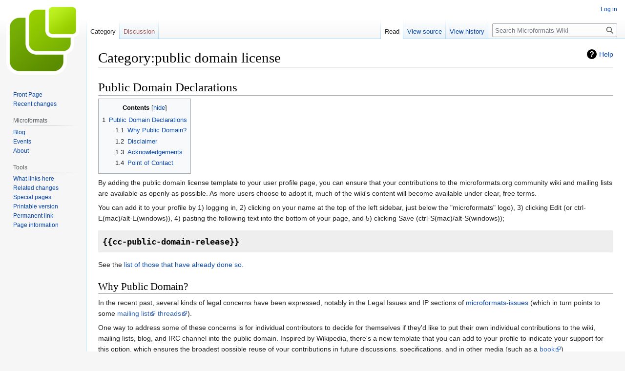

--- FILE ---
content_type: text/html; charset=UTF-8
request_url: https://microformats.org/wiki/Category:public_domain_license
body_size: 10734
content:
<!DOCTYPE html>
<html class="client-nojs" lang="en" dir="ltr">
<head>
<meta charset="UTF-8"/>
<title>Category:public domain license - Microformats Wiki</title>
<script>document.documentElement.className="client-js";RLCONF={"wgBreakFrames":false,"wgSeparatorTransformTable":["",""],"wgDigitTransformTable":["",""],"wgDefaultDateFormat":"dmy","wgMonthNames":["","January","February","March","April","May","June","July","August","September","October","November","December"],"wgRequestId":"cdb7f4f4e859da5b55d0c184","wgCSPNonce":false,"wgCanonicalNamespace":"Category","wgCanonicalSpecialPageName":false,"wgNamespaceNumber":14,"wgPageName":"Category:public_domain_license","wgTitle":"public domain license","wgCurRevisionId":63643,"wgRevisionId":63643,"wgArticleId":3627,"wgIsArticle":true,"wgIsRedirect":false,"wgAction":"view","wgUserName":null,"wgUserGroups":["*"],"wgCategories":[],"wgPageContentLanguage":"en","wgPageContentModel":"wikitext","wgRelevantPageName":"Category:public_domain_license","wgRelevantArticleId":3627,"wgIsProbablyEditable":false,"wgRelevantPageIsProbablyEditable":false,"wgRestrictionEdit":["sysop"],"wgRestrictionMove":["sysop"]};RLSTATE={
"site.styles":"ready","user.styles":"ready","user":"ready","user.options":"loading","mediawiki.action.view.categoryPage.styles":"ready","mediawiki.helplink":"ready","skins.vector.styles.legacy":"ready"};RLPAGEMODULES=["site","mediawiki.page.ready","mediawiki.toc","skins.vector.legacy.js"];</script>
<script>(RLQ=window.RLQ||[]).push(function(){mw.loader.implement("user.options@1i9g4",function($,jQuery,require,module){mw.user.tokens.set({"patrolToken":"+\\","watchToken":"+\\","csrfToken":"+\\"});});});</script>
<link rel="stylesheet" href="/wiki/load.php?lang=en&amp;modules=mediawiki.action.view.categoryPage.styles%7Cmediawiki.helplink%7Cskins.vector.styles.legacy&amp;only=styles&amp;skin=vector"/>
<script async="" src="/wiki/load.php?lang=en&amp;modules=startup&amp;only=scripts&amp;raw=1&amp;skin=vector"></script>
<meta name="generator" content="MediaWiki 1.38.4"/>
<meta name="format-detection" content="telephone=no"/>
<link rel="shortcut icon" href="/favicon.ico"/>
<link rel="search" type="application/opensearchdescription+xml" href="/wiki/opensearch_desc.php" title="Microformats Wiki (en)"/>
<link rel="EditURI" type="application/rsd+xml" href="//microformats.org/wiki/api.php?action=rsd"/>
<link rel="alternate" type="application/atom+xml" title="Microformats Wiki Atom feed" href="/wiki/index.php?title=Special:RecentChanges&amp;feed=atom"/>
</head>
<body class="mediawiki ltr sitedir-ltr mw-hide-empty-elt ns-14 ns-subject page-Category_public_domain_license rootpage-Category_public_domain_license skin-vector action-view skin-vector-legacy"><div id="mw-page-base" class="noprint"></div>
<div id="mw-head-base" class="noprint"></div>
<div id="content" class="mw-body" role="main">
	<a id="top"></a>
	<div id="siteNotice"></div>
	<div class="mw-indicators">
	<div id="mw-indicator-mw-helplink" class="mw-indicator"><a href="https://www.mediawiki.org/wiki/Special:MyLanguage/Help:Categories" target="_blank" class="mw-helplink">Help</a></div>
	</div>
	<h1 id="firstHeading" class="firstHeading mw-first-heading">Category:public domain license</h1>
	<div id="bodyContent" class="vector-body">
		<div id="siteSub" class="noprint">From Microformats Wiki</div>
		<div id="contentSub"></div>
		<div id="contentSub2"></div>
		
		<div id="jump-to-nav"></div>
		<a class="mw-jump-link" href="#mw-head">Jump to navigation</a>
		<a class="mw-jump-link" href="#searchInput">Jump to search</a>
		<div id="mw-content-text" class="mw-body-content mw-content-ltr" lang="en" dir="ltr"><div class="mw-parser-output"><h1><span class="mw-headline" id="Public_Domain_Declarations"> Public Domain Declarations </span></h1>
<div id="toc" class="toc" role="navigation" aria-labelledby="mw-toc-heading"><input type="checkbox" role="button" id="toctogglecheckbox" class="toctogglecheckbox" style="display:none" /><div class="toctitle" lang="en" dir="ltr"><h2 id="mw-toc-heading">Contents</h2><span class="toctogglespan"><label class="toctogglelabel" for="toctogglecheckbox"></label></span></div>
<ul>
<li class="toclevel-1"><a href="#Public_Domain_Declarations"><span class="tocnumber">1</span> <span class="toctext">Public Domain Declarations</span></a>
<ul>
<li class="toclevel-2 tocsection-1"><a href="#Why_Public_Domain?"><span class="tocnumber">1.1</span> <span class="toctext">Why Public Domain?</span></a></li>
<li class="toclevel-2 tocsection-2"><a href="#Disclaimer"><span class="tocnumber">1.2</span> <span class="toctext">Disclaimer</span></a></li>
<li class="toclevel-2 tocsection-3"><a href="#Acknowledgements"><span class="tocnumber">1.3</span> <span class="toctext">Acknowledgements</span></a></li>
<li class="toclevel-2 tocsection-4"><a href="#Point_of_Contact"><span class="tocnumber">1.4</span> <span class="toctext">Point of Contact</span></a></li>
</ul>
</li>
</ul>
</div>

<p>By adding the public domain license template to your user profile page, you can ensure that your contributions to the microformats.org community wiki and mailing lists are available as openly as possible. As more users choose to adopt it, much of the wiki's content will become available under clear, free terms.
</p><p>You can add it to your profile by 1) logging in, 2) clicking on your name at the top of the left sidebar, just below the "microformats" logo), 3) clicking Edit (or ctrl-E(mac)/alt-E(windows)), 4) pasting the following text into the bottom of your page, and 5) clicking Save (ctrl-S(mac)/alt-S(windows));
</p>
<div style="margin:1em 0"><code style="display:block;background:#EEE;padding:.5em;font-size:larger;font-weight:bold">{{cc-public-domain-release}}</code></div>
<p>See the <a href="#articles">list of those that have already done so</a>.
</p>
<h2><span id="Why_Public_Domain.3F"></span><span class="mw-headline" id="Why_Public_Domain?">Why Public Domain?</span></h2>
<p>In the recent past, several kinds of legal concerns have been expressed, notably in the Legal Issues and IP sections of <a href="/wiki/microformats-issues" class="mw-redirect" title="microformats-issues">microformats-issues</a> (which in turn points to some <a rel="nofollow" class="external text" href="http://microformats.org/discuss/mail/microformats-discuss/2006-November/007088.html">mailing list</a> <a rel="nofollow" class="external text" href="http://microformats.org/discuss/mail/microformats-new/2007-April/000247.html">threads</a>).
</p><p>One way to address some of these concerns is for individual contributors to decide for themselves if they'd like to put their own individual contributions to the wiki, mailing lists, blog, and IRC channel into the public domain. Inspired by Wikipedia, there's a new template that you can add to your profile to indicate your support for this option, which ensures the broadest possible reuse of your contributions in future discussions, specifications, and in other media (such as a <a rel="nofollow" class="external text" href="http://microformats.org/blog/2007/04/19/microformats-the-book/">book</a>)
</p><p>What difference will this make? If enough contributors eventually support this, entire pages of the wiki will become public-domain works, not just their individual snippets. All of the <a href="/wiki/admins" title="admins">admins</a> have already signed up for this, for example. If any other person or company has any qualms about citing our documents, this clarifies the legal situation considerably: no license is even required any more. Note that this can only affect <i>copyright</i> -- patents are another matter entirely, but at least building a thriving body of knowledge around microformats is the best response, by establishing "prior art."
</p>
<h2><span class="mw-headline" id="Disclaimer">Disclaimer</span></h2>
<p>Unlike other efforts that might come to mind, it's important to note that microformats.org is not a "standards body" (<a rel="nofollow" class="external text" href="http://consortiuminfo.org/laws/">legal sense</a>), and that the microformats admins are not a "legal entity" (and nor do they have any official links to  CommerceNet or Technorati, two companies that were influential early sponsors). For that matter, there's no bank account nor any other financial standing; if you see a <a rel="nofollow" class="external text" href="http://www.flickr.com/photos/73921563@N00/639108451">hip new microformats sticker</a> out there, it's a private donation (in that case, by <a rel="nofollow" class="external text" href="http://simplebits.com/">Dan Cederholm</a>. microformats t-shirts were similarly donated by sponsors.
</p>
<h2><span class="mw-headline" id="Acknowledgements">Acknowledgements</span></h2>
<p>The original inspiration for this experiment was Wikipedia's own <a rel="nofollow" class="external text" href="http://en.wikipedia.org/wiki/Template:Public_domain_release">public domain release</a>, which was suggested on the #microformats IRC channel on <a rel="nofollow" class="external text" href="http://rbach.priv.at/Microformats-IRC/2007-06-21#T000102">21 June 2007</a> by the user <a rel="nofollow" class="external text" href="http://en.wikipedia.org/wiki/User:Unforgettableid">unfo</a>. Microformats community co-founder <a href="/wiki/User:EricMeyer" title="User:EricMeyer">Eric Meyer</a>'s placement of the microformat-based <a rel="nofollow" class="external text" href="http://meyerweb.com/eric/thoughts/2005/07/28/s5-11/">S5 slide presentation system into the Public Domain on 2005-07-28</a> set an important early good example, just over a month after the launch of microformats.org. Recently, <a href="/wiki/User:AndyMabbett" title="User:AndyMabbett">Andy Mabbett</a>'s contribution of a sample <a href="/wiki/semacode" title="semacode">Semacode</a> image also suggested this approach. There's an <a rel="nofollow" class="external text" href="http://en.wikipedia.org/wiki/User_talk:Ram-Man/MLFAQ">FAQ about multi-licensing</a> on Wikipedia for more information, but do note that it does not necessarily apply to microformats.org directly, since this isn't a site governed by GFDL, for example.
</p><p>On 2007-07-17 <a href="/wiki/User:Rohit" title="User:Rohit">Rohit Khare</a> announced the <a href="/wiki/Template:public-domain-release" title="Template:public-domain-release">Voluntary Public Domain declaration</a> <a rel="nofollow" class="external text" href="http://microformats.org/discuss/mail/microformats-discuss/2007-July/010221.html">on the microformats-discuss mailing list</a>.
</p><p>On 2007-12-29 <a href="/wiki/User:Tantek" title="User:Tantek">Tantek Çelik</a> announced the <a href="/wiki/Template:cc-public-domain-release" title="Template:cc-public-domain-release">Creative Commonse Public Doimain declaration</a> and <a rel="nofollow" class="external text" href="http://microformats.org/blog/2007/12/29/making-open-standards-as-open-as-possible/">required public domain contributions to the microformats wiki</a>.
</p>
<h2><span class="mw-headline" id="Point_of_Contact">Point of Contact</span></h2>
<p>While community members are generally encouraged to discuss matters openly, if you have a specific legal questions, <i>please contact <a href="/wiki/User:Rohit" title="User:Rohit">Rohit Khare</a></i>, who has volunteered to be the initial point of contact for the administrators, <i>before</i> starting a discussion on the public, archived mailing lists, IRC, or wiki, since there can be occasionally be legal implications for statements published on the microformats.org domain.
</p>
<div id="articles">&#160;</div>
<!-- 
NewPP limit report
Cached time: 20260116214454
Cache expiry: 86400
Reduced expiry: false
Complications: []
CPU time usage: 0.009 seconds
Real time usage: 0.024 seconds
Preprocessor visited node count: 34/1000000
Post‐expand include size: 7/2097152 bytes
Template argument size: 0/2097152 bytes
Highest expansion depth: 2/100
Expensive parser function count: 0/100
Unstrip recursion depth: 0/20
Unstrip post‐expand size: 28/5000000 bytes
-->
<!--
Transclusion expansion time report (%,ms,calls,template)
100.00%    4.113      1 Template:TOC-right
100.00%    4.113      1 -total
-->

<!-- Saved in parser cache with key wiki:pcache:idhash:3627-0!canonical and timestamp 20260116214453 and revision id 63643. Serialized with JSON.
 -->
</div><div class="mw-category-generated" lang="en" dir="ltr"><div id="mw-pages">
<h2>Pages in category "public domain license"</h2>
<p>The following 136 pages are in this category, out of 136 total.
</p><div lang="en" dir="ltr" class="mw-content-ltr"><div class="mw-category mw-category-columns"><div class="mw-category-group"><h3>A</h3>
<ul><li><a href="/wiki/User:Aaronpk" title="User:Aaronpk">User:Aaronpk</a></li>
<li><a href="/wiki/User:ABocan" title="User:ABocan">User:ABocan</a></li>
<li><a href="/wiki/User:Adactio" title="User:Adactio">User:Adactio</a></li>
<li><a href="/wiki/User:Ajaswa" title="User:Ajaswa">User:Ajaswa</a></li>
<li><a href="/wiki/User:Alejandro217" title="User:Alejandro217">User:Alejandro217</a></li>
<li><a href="/wiki/User:AlexandreVandeSande" title="User:AlexandreVandeSande">User:AlexandreVandeSande</a></li>
<li><a href="/wiki/User:AlexBischoff" title="User:AlexBischoff">User:AlexBischoff</a></li>
<li><a href="/wiki/User:Andr3" title="User:Andr3">User:Andr3</a></li>
<li><a href="/wiki/User:AndyHume" title="User:AndyHume">User:AndyHume</a></li>
<li><a href="/wiki/User:AndyMabbett" title="User:AndyMabbett">User:AndyMabbett</a></li>
<li><a href="/wiki/User:Angelo" title="User:Angelo">User:Angelo</a></li>
<li><a href="/wiki/User:AngeloGladding" title="User:AngeloGladding">User:AngeloGladding</a></li>
<li><a href="/wiki/User:Aurelijus" title="User:Aurelijus">User:Aurelijus</a></li></ul></div><div class="mw-category-group"><h3>B</h3>
<ul><li><a href="/wiki/User:Bcampbell" title="User:Bcampbell">User:Bcampbell</a></li>
<li><a href="/wiki/User:BeauLebens" title="User:BeauLebens">User:BeauLebens</a></li>
<li><a href="/wiki/User:BenWard" title="User:BenWard">User:BenWard</a></li>
<li><a href="/wiki/User:BenWest" title="User:BenWest">User:BenWest</a></li>
<li><a href="/wiki/User:Benzeman" title="User:Benzeman">User:Benzeman</a></li>
<li><a href="/wiki/User:Bob_Jonkman" title="User:Bob Jonkman">User:Bob Jonkman</a></li>
<li><a href="/wiki/User:Brian" title="User:Brian">User:Brian</a></li></ul></div><div class="mw-category-group"><h3>C</h3>
<ul><li><a href="/wiki/User:CarlaHufstedler" title="User:CarlaHufstedler">User:CarlaHufstedler</a></li>
<li><a href="/wiki/Template:cc-public-domain-release" title="Template:cc-public-domain-release">Template:cc-public-domain-release</a></li>
<li><a href="/wiki/Template:cc-public-domain-release-fr" title="Template:cc-public-domain-release-fr">Template:cc-public-domain-release-fr</a></li>
<li><a href="/wiki/User:Cgriego" title="User:Cgriego">User:Cgriego</a></li>
<li><a href="/wiki/User:Chinmay_raval" title="User:Chinmay raval">User:Chinmay raval</a></li>
<li><a href="/wiki/User:Chris_Cressman" title="User:Chris Cressman">User:Chris Cressman</a></li>
<li><a href="/wiki/User:Chris_Messina" title="User:Chris Messina">User:Chris Messina</a></li>
<li><a href="/wiki/User:ChrisCasciano" title="User:ChrisCasciano">User:ChrisCasciano</a></li>
<li><a href="/wiki/User:Chrismear" title="User:Chrismear">User:Chrismear</a></li>
<li><a href="/wiki/User:ChristopheDucamp" title="User:ChristopheDucamp">User:ChristopheDucamp</a></li>
<li><a href="/wiki/User:Cipri" title="User:Cipri">User:Cipri</a></li>
<li><a href="/wiki/User:ClayNewton" title="User:ClayNewton">User:ClayNewton</a></li>
<li><a href="/wiki/User:ConorONeill" title="User:ConorONeill">User:ConorONeill</a></li>
<li><a href="/wiki/User:CyndyParr" title="User:CyndyParr">User:CyndyParr</a></li></ul></div><div class="mw-category-group"><h3>D</h3>
<ul><li><a href="/wiki/User:DanC" title="User:DanC">User:DanC</a></li>
<li><a href="/wiki/User:DanCederholm" title="User:DanCederholm">User:DanCederholm</a></li>
<li><a href="/wiki/User:DanielMorrison" title="User:DanielMorrison">User:DanielMorrison</a></li>
<li><a href="/wiki/User:DavidLehn" title="User:DavidLehn">User:DavidLehn</a></li>
<li><a href="/wiki/User:DimitriGlazkov" title="User:DimitriGlazkov">User:DimitriGlazkov</a></li>
<li><a href="/wiki/User:Dmitry_Baranovskiy" title="User:Dmitry Baranovskiy">User:Dmitry Baranovskiy</a></li>
<li><a href="/wiki/User:Donohoe" title="User:Donohoe">User:Donohoe</a></li>
<li><a href="/wiki/User:DrErnie" title="User:DrErnie">User:DrErnie</a></li>
<li><a href="/wiki/User:DrewMcLellan" title="User:DrewMcLellan">User:DrewMcLellan</a></li></ul></div><div class="mw-category-group"><h3>E</h3>
<ul><li><a href="/wiki/User:EdwardOConnor" title="User:EdwardOConnor">User:EdwardOConnor</a></li>
<li><a href="/wiki/User:EdwardVielmetti" title="User:EdwardVielmetti">User:EdwardVielmetti</a></li>
<li><a href="/wiki/User:EranGloben" title="User:EranGloben">User:EranGloben</a></li>
<li><a href="/wiki/User:EricMeyer" title="User:EricMeyer">User:EricMeyer</a></li></ul></div><div class="mw-category-group"><h3>F</h3>
<ul><li><a href="/wiki/User:FajRo" title="User:FajRo">User:FajRo</a></li>
<li><a href="/wiki/User:Folini" title="User:Folini">User:Folini</a></li></ul></div><div class="mw-category-group"><h3>G</h3>
<ul><li><a href="/wiki/User:GagaPete" title="User:GagaPete">User:GagaPete</a></li>
<li><a href="/wiki/User:Garbee" title="User:Garbee">User:Garbee</a></li>
<li><a href="/wiki/User:Gazza" title="User:Gazza">User:Gazza</a></li>
<li><a href="/wiki/User:GeoffreySneddon" title="User:GeoffreySneddon">User:GeoffreySneddon</a></li>
<li><a href="/wiki/User:GeorgeBrock" title="User:GeorgeBrock">User:GeorgeBrock</a></li>
<li><a href="/wiki/User:GlennJones" title="User:GlennJones">User:GlennJones</a></li>
<li><a href="/wiki/User:Gonzotek" title="User:Gonzotek">User:Gonzotek</a></li></ul></div><div class="mw-category-group"><h3>I</h3>
<ul><li><a href="/wiki/User:Ichigo" title="User:Ichigo">User:Ichigo</a></li>
<li><a href="/wiki/User:Imagedrive" title="User:Imagedrive">User:Imagedrive</a></li>
<li><a href="/wiki/User:Irina_Tal" title="User:Irina Tal">User:Irina Tal</a></li>
<li><a href="/wiki/User:IwaiMasaharu" title="User:IwaiMasaharu">User:IwaiMasaharu</a></li></ul></div><div class="mw-category-group"><h3>J</h3>
<ul><li><a href="/wiki/User:JeffMcNeill" title="User:JeffMcNeill">User:JeffMcNeill</a></li>
<li><a href="/wiki/User:JimboJW" title="User:JimboJW">User:JimboJW</a></li>
<li><a href="/wiki/User:JohnAllsopp" title="User:JohnAllsopp">User:JohnAllsopp</a></li>
<li><a href="/wiki/User:JonathanMalek" title="User:JonathanMalek">User:JonathanMalek</a></li>
<li><a href="/wiki/User:JosephSmarr" title="User:JosephSmarr">User:JosephSmarr</a></li>
<li><a href="/wiki/User:JulianStahnke" title="User:JulianStahnke">User:JulianStahnke</a></li></ul></div><div class="mw-category-group"><h3>K</h3>
<ul><li><a href="/wiki/User:Kazu" title="User:Kazu">User:Kazu</a></li>
<li><a href="/wiki/User:Kevin_Marks" title="User:Kevin Marks">User:Kevin Marks</a></li>
<li><a href="/wiki/User:KierenPitts" title="User:KierenPitts">User:KierenPitts</a></li>
<li><a href="/wiki/User:KitaitiMakoto" title="User:KitaitiMakoto">User:KitaitiMakoto</a></li>
<li><a href="/wiki/User:Kragen" title="User:Kragen">User:Kragen</a></li></ul></div><div class="mw-category-group"><h3>L</h3>
<ul><li><a href="/wiki/User:Laibcoms" title="User:Laibcoms">User:Laibcoms</a></li>
<li><a href="/wiki/User:Lastorset" title="User:Lastorset">User:Lastorset</a></li>
<li><a href="/wiki/User:Leeclarke" title="User:Leeclarke">User:Leeclarke</a></li>
<li><a href="/wiki/User:LucaPost" title="User:LucaPost">User:LucaPost</a></li></ul></div><div class="mw-category-group"><h3>M</h3>
<ul><li><a href="/wiki/User:ManasTungare" title="User:ManasTungare">User:ManasTungare</a></li>
<li><a href="/wiki/User:ManuSporny" title="User:ManuSporny">User:ManuSporny</a></li>
<li><a href="/wiki/User:MarkNg" title="User:MarkNg">User:MarkNg</a></li>
<li><a href="/wiki/User:Martinjemoore" title="User:Martinjemoore">User:Martinjemoore</a></li>
<li><a href="/wiki/User:MartinMcEvoy" title="User:MartinMcEvoy">User:MartinMcEvoy</a></li>
<li><a href="/wiki/User:Metafeather" title="User:Metafeather">User:Metafeather</a></li>
<li><a href="/wiki/User:MichaelD" title="User:MichaelD">User:MichaelD</a></li>
<li><a href="/wiki/User:MichaelOwens" title="User:MichaelOwens">User:MichaelOwens</a></li>
<li><a href="/wiki/User:Mike" title="User:Mike">User:Mike</a></li>
<li><a href="/wiki/User:Mike_Linksvayer" title="User:Mike Linksvayer">User:Mike Linksvayer</a></li>
<li><a href="/wiki/User:MikeJohnson" title="User:MikeJohnson">User:MikeJohnson</a></li>
<li><a href="/wiki/User:MikeSmith" title="User:MikeSmith">User:MikeSmith</a></li>
<li><a href="/wiki/User:Miko%C5%82aj" title="User:Mikołaj">User:Mikołaj</a></li>
<li><a href="/wiki/User:MishaGran" title="User:MishaGran">User:MishaGran</a></li>
<li><a href="/wiki/User:MountainAsh" title="User:MountainAsh">User:MountainAsh</a></li>
<li><a href="/wiki/User:Movion" title="User:Movion">User:Movion</a></li></ul></div><div class="mw-category-group"><h3>N</h3>
<ul><li><a href="/wiki/User:Nao" title="User:Nao">User:Nao</a></li>
<li><a href="/wiki/User:Netweb" title="User:Netweb">User:Netweb</a></li>
<li><a href="/wiki/User:ntoll" title="User:ntoll">User:ntoll</a></li></ul></div><div class="mw-category-group"><h3>P</h3>
<ul><li><a href="/wiki/User:PaulDowney" title="User:PaulDowney">User:PaulDowney</a></li>
<li><a href="/wiki/User:PeterJ" title="User:PeterJ">User:PeterJ</a></li>
<li><a href="/wiki/User:PeterR" title="User:PeterR">User:PeterR</a></li>
<li><a href="/wiki/User:Pfefferle" title="User:Pfefferle">User:Pfefferle</a></li>
<li><a href="/wiki/User:Phae" title="User:Phae">User:Phae</a></li>
<li><a href="/wiki/User:PlainHat" title="User:PlainHat">User:PlainHat</a></li>
<li><a href="/wiki/Template:public-domain-release" title="Template:public-domain-release">Template:public-domain-release</a></li>
<li><a href="/wiki/Template:public-domain-release-fr" title="Template:public-domain-release-fr">Template:public-domain-release-fr</a></li>
<li><a href="/wiki/Template:public-domain-release-gl" title="Template:public-domain-release-gl">Template:public-domain-release-gl</a></li></ul></div><div class="mw-category-group"><h3>R</h3>
<ul><li><a href="/wiki/User:ReinierZ" title="User:ReinierZ">User:ReinierZ</a></li>
<li><a href="/wiki/User:RobCrowther" title="User:RobCrowther">User:RobCrowther</a></li>
<li><a href="/wiki/User:RobertBachmann" title="User:RobertBachmann">User:RobertBachmann</a></li>
<li><a href="/wiki/User:RobManson" title="User:RobManson">User:RobManson</a></li>
<li><a href="/wiki/User:RogerHyam" title="User:RogerHyam">User:RogerHyam</a></li>
<li><a href="/wiki/User:Rohit" title="User:Rohit">User:Rohit</a></li>
<li><a href="/wiki/User:RubenSchade" title="User:RubenSchade">User:RubenSchade</a></li>
<li><a href="/wiki/User:Ryan_Moore" title="User:Ryan Moore">User:Ryan Moore</a></li>
<li><a href="/wiki/User:RyanKing" title="User:RyanKing">User:RyanKing</a></li></ul></div><div class="mw-category-group"><h3>S</h3>
<ul><li><a href="/wiki/User:SamJohnston" title="User:SamJohnston">User:SamJohnston</a></li>
<li><a href="/wiki/User:ScottReynen" title="User:ScottReynen">User:ScottReynen</a></li>
<li><a href="/wiki/User:SendiMyrkr" title="User:SendiMyrkr">User:SendiMyrkr</a></li>
<li><a href="/wiki/User:Sevenova" title="User:Sevenova">User:Sevenova</a></li>
<li><a href="/wiki/User:Sfsheath" title="User:Sfsheath">User:Sfsheath</a></li>
<li><a href="/wiki/User:SignpostMarv" title="User:SignpostMarv">User:SignpostMarv</a></li>
<li><a href="/wiki/User:Singpolyma" title="User:Singpolyma">User:Singpolyma</a></li>
<li><a href="/wiki/User:Smortex" title="User:Smortex">User:Smortex</a></li>
<li><a href="/wiki/User:Steve_Ganz" title="User:Steve Ganz">User:Steve Ganz</a></li></ul></div><div class="mw-category-group"><h3>T</h3>
<ul><li><a href="/wiki/User:Tantek" title="User:Tantek">User:Tantek</a></li>
<li><a href="/wiki/User:TekeTen" title="User:TekeTen">User:TekeTen</a></li>
<li><a href="/wiki/User:Tim_White" title="User:Tim White">User:Tim White</a></li>
<li><a href="/wiki/User:TobyInk" title="User:TobyInk">User:TobyInk</a></li>
<li><a href="/wiki/User:Tomasino" title="User:Tomasino">User:Tomasino</a></li>
<li><a href="/wiki/User:TomMorris" title="User:TomMorris">User:TomMorris</a></li>
<li><a href="/wiki/User:Tonys" title="User:Tonys">User:Tonys</a></li></ul></div><div class="mw-category-group"><h3>V</h3>
<ul><li><a href="/wiki/User:Veeliam" title="User:Veeliam">User:Veeliam</a></li></ul></div><div class="mw-category-group"><h3>W</h3>
<ul><li><a href="/wiki/User:WalterStevenson" title="User:WalterStevenson">User:WalterStevenson</a></li>
<li><a href="/wiki/User:WebOrganics" title="User:WebOrganics">User:WebOrganics</a></li>
<li><a href="/wiki/User:WilleRaab" title="User:WilleRaab">User:WilleRaab</a></li>
<li><a href="/wiki/User:WillNorris" title="User:WillNorris">User:WillNorris</a></li></ul></div><div class="mw-category-group"><h3>Y</h3>
<ul><li><a href="/wiki/User:Yde" title="User:Yde">User:Yde</a></li>
<li><a href="/wiki/User:Yeti" title="User:Yeti">User:Yeti</a></li></ul></div><div class="mw-category-group"><h3>Z</h3>
<ul><li><a href="/wiki/User:Zegnat" title="User:Zegnat">User:Zegnat</a></li></ul></div></div></div>
</div></div>
<div class="printfooter">Retrieved from "<a dir="ltr" href="http://microformats.org/wiki/index.php?title=Category:public_domain_license&amp;oldid=63643">http://microformats.org/wiki/index.php?title=Category:public_domain_license&amp;oldid=63643</a>"</div></div>
		<div id="catlinks" class="catlinks catlinks-allhidden" data-mw="interface"></div>
	</div>
</div>

<div id="mw-navigation">
	<h2>Navigation menu</h2>
	<div id="mw-head">
		
<nav id="p-personal" class="mw-portlet mw-portlet-personal vector-user-menu-legacy vector-menu" aria-labelledby="p-personal-label" role="navigation" 
	 >
	<label id="p-personal-label" aria-label="" class="vector-menu-heading">
		<span class="vector-menu-heading-label">Personal tools</span>
	</label>
	<div class="vector-menu-content">
		
		<ul class="vector-menu-content-list"><li id="pt-login" class="mw-list-item"><a href="/wiki/index.php?title=Special:UserLogin&amp;returnto=Category%3Apublic+domain+license" title="You are encouraged to log in; however, it is not mandatory [o]" accesskey="o"><span>Log in</span></a></li></ul>
		
	</div>
</nav>

		<div id="left-navigation">
			
<nav id="p-namespaces" class="mw-portlet mw-portlet-namespaces vector-menu vector-menu-tabs" aria-labelledby="p-namespaces-label" role="navigation" 
	 >
	<label id="p-namespaces-label" aria-label="" class="vector-menu-heading">
		<span class="vector-menu-heading-label">Namespaces</span>
	</label>
	<div class="vector-menu-content">
		
		<ul class="vector-menu-content-list"><li id="ca-nstab-category" class="selected mw-list-item"><a href="/wiki/Category:public_domain_license" title="View the category page [c]" accesskey="c"><span>Category</span></a></li><li id="ca-talk" class="new mw-list-item"><a href="/wiki/index.php?title=Category_talk:public_domain_license&amp;action=edit&amp;redlink=1" rel="discussion" title="Discussion about the content page (page does not exist) [t]" accesskey="t"><span>Discussion</span></a></li></ul>
		
	</div>
</nav>

			
<nav id="p-variants" class="mw-portlet mw-portlet-variants emptyPortlet vector-menu-dropdown-noicon vector-menu vector-menu-dropdown" aria-labelledby="p-variants-label" role="navigation" 
	 >
	<input type="checkbox"
		id="p-variants-checkbox"
		role="button"
		aria-haspopup="true"
		data-event-name="ui.dropdown-p-variants"
		class="vector-menu-checkbox" aria-labelledby="p-variants-label" />
	<label id="p-variants-label" aria-label="Change language variant" class="vector-menu-heading">
		<span class="vector-menu-heading-label">English</span>
			<span class="vector-menu-checkbox-expanded">expanded</span>
			<span class="vector-menu-checkbox-collapsed">collapsed</span>
	</label>
	<div class="vector-menu-content">
		
		<ul class="vector-menu-content-list"></ul>
		
	</div>
</nav>

		</div>
		<div id="right-navigation">
			
<nav id="p-views" class="mw-portlet mw-portlet-views vector-menu vector-menu-tabs" aria-labelledby="p-views-label" role="navigation" 
	 >
	<label id="p-views-label" aria-label="" class="vector-menu-heading">
		<span class="vector-menu-heading-label">Views</span>
	</label>
	<div class="vector-menu-content">
		
		<ul class="vector-menu-content-list"><li id="ca-view" class="selected mw-list-item"><a href="/wiki/Category:public_domain_license"><span>Read</span></a></li><li id="ca-viewsource" class="mw-list-item"><a href="/wiki/index.php?title=Category:public_domain_license&amp;action=edit" title="This page is protected.&#10;You can view its source [e]" accesskey="e"><span>View source</span></a></li><li id="ca-history" class="mw-list-item"><a href="/wiki/index.php?title=Category:public_domain_license&amp;action=history" title="Past revisions of this page [h]" accesskey="h"><span>View history</span></a></li></ul>
		
	</div>
</nav>

			
<nav id="p-cactions" class="mw-portlet mw-portlet-cactions emptyPortlet vector-menu-dropdown-noicon vector-menu vector-menu-dropdown" aria-labelledby="p-cactions-label" role="navigation"  title="More options"
	 >
	<input type="checkbox"
		id="p-cactions-checkbox"
		role="button"
		aria-haspopup="true"
		data-event-name="ui.dropdown-p-cactions"
		class="vector-menu-checkbox" aria-labelledby="p-cactions-label" />
	<label id="p-cactions-label" aria-label="" class="vector-menu-heading">
		<span class="vector-menu-heading-label">More</span>
			<span class="vector-menu-checkbox-expanded">expanded</span>
			<span class="vector-menu-checkbox-collapsed">collapsed</span>
	</label>
	<div class="vector-menu-content">
		
		<ul class="vector-menu-content-list"></ul>
		
	</div>
</nav>

			
<div id="p-search" role="search" class="vector-search-box-vue  vector-search-box-show-thumbnail vector-search-box-auto-expand-width vector-search-box">
	<div>
			<h3 >
				<label for="searchInput">Search</label>
			</h3>
		<form action="/wiki/index.php" id="searchform"
			class="vector-search-box-form">
			<div id="simpleSearch"
				class="vector-search-box-inner"
				 data-search-loc="header-navigation">
				<input class="vector-search-box-input"
					 type="search" name="search" placeholder="Search Microformats Wiki" aria-label="Search Microformats Wiki" autocapitalize="none" title="Search Microformats Wiki [f]" accesskey="f" id="searchInput"
				/>
				<input type="hidden" name="title" value="Special:Search"/>
				<input id="mw-searchButton"
					 class="searchButton mw-fallbackSearchButton" type="submit" name="fulltext" title="Search the pages for this text" value="Search" />
				<input id="searchButton"
					 class="searchButton" type="submit" name="go" title="Go to a page with this exact name if it exists" value="Go" />
			</div>
		</form>
	</div>
</div>

		</div>
	</div>
	

<div id="mw-panel">
	<div id="p-logo" role="banner">
		<a class="mw-wiki-logo" href="/wiki/Main_Page"
			title="Visit the main page"></a>
	</div>
	
<nav id="p-Microformats_Wiki" class="mw-portlet mw-portlet-Microformats_Wiki vector-menu vector-menu-portal portal" aria-labelledby="p-Microformats_Wiki-label" role="navigation" 
	 >
	<label id="p-Microformats_Wiki-label" aria-label="" class="vector-menu-heading">
		<span class="vector-menu-heading-label">Microformats Wiki</span>
	</label>
	<div class="vector-menu-content">
		
		<ul class="vector-menu-content-list"><li id="n-Front-Page" class="mw-list-item"><a href="/wiki/Main_Page"><span>Front Page</span></a></li><li id="n-recentchanges" class="mw-list-item"><a href="/wiki/Special:RecentChanges" icon="recentChanges" title="A list of recent changes in the wiki [r]" accesskey="r"><span>Recent changes</span></a></li></ul>
		
	</div>
</nav>

	
<nav id="p-Microformats" class="mw-portlet mw-portlet-Microformats vector-menu vector-menu-portal portal" aria-labelledby="p-Microformats-label" role="navigation" 
	 >
	<label id="p-Microformats-label" aria-label="" class="vector-menu-heading">
		<span class="vector-menu-heading-label">Microformats</span>
	</label>
	<div class="vector-menu-content">
		
		<ul class="vector-menu-content-list"><li id="n-Blog" class="mw-list-item"><a href="http://microformats.org" rel="nofollow"><span>Blog</span></a></li><li id="n-Events" class="mw-list-item"><a href="/wiki/Microformats_Wiki:Current_events"><span>Events</span></a></li><li id="n-About" class="mw-list-item"><a href="/wiki/About"><span>About</span></a></li></ul>
		
	</div>
</nav>

<nav id="p-tb" class="mw-portlet mw-portlet-tb vector-menu vector-menu-portal portal" aria-labelledby="p-tb-label" role="navigation" 
	 >
	<label id="p-tb-label" aria-label="" class="vector-menu-heading">
		<span class="vector-menu-heading-label">Tools</span>
	</label>
	<div class="vector-menu-content">
		
		<ul class="vector-menu-content-list"><li id="t-whatlinkshere" class="mw-list-item"><a href="/wiki/Special:WhatLinksHere/Category:public_domain_license" title="A list of all wiki pages that link here [j]" accesskey="j"><span>What links here</span></a></li><li id="t-recentchangeslinked" class="mw-list-item"><a href="/wiki/Special:RecentChangesLinked/Category:public_domain_license" rel="nofollow" title="Recent changes in pages linked from this page [k]" accesskey="k"><span>Related changes</span></a></li><li id="t-specialpages" class="mw-list-item"><a href="/wiki/Special:SpecialPages" title="A list of all special pages [q]" accesskey="q"><span>Special pages</span></a></li><li id="t-print" class="mw-list-item"><a href="javascript:print();" rel="alternate" title="Printable version of this page [p]" accesskey="p"><span>Printable version</span></a></li><li id="t-permalink" class="mw-list-item"><a href="/wiki/index.php?title=Category:public_domain_license&amp;oldid=63643" title="Permanent link to this revision of the page"><span>Permanent link</span></a></li><li id="t-info" class="mw-list-item"><a href="/wiki/index.php?title=Category:public_domain_license&amp;action=info" title="More information about this page"><span>Page information</span></a></li></ul>
		
	</div>
</nav>

	
</div>

</div>

<footer id="footer" class="mw-footer" role="contentinfo" >
	<ul id="footer-info">
	<li id="footer-info-lastmod"> This page was last edited on 15 September 2013, at 11:51.</li>
</ul>

	<ul id="footer-places">
	<li id="footer-places-privacy"><a href="/wiki/Microformats_Wiki:Privacy_policy" title="Microformats Wiki:Privacy policy">Privacy policy</a></li>
	<li id="footer-places-about"><a href="/wiki/Microformats_Wiki:About" title="Microformats Wiki:About">About Microformats Wiki</a></li>
	<li id="footer-places-disclaimer"><a href="/wiki/Microformats_Wiki:General_disclaimer" title="Microformats Wiki:General disclaimer">Disclaimers</a></li>
</ul>

	<ul id="footer-icons" class="noprint">
	<li id="footer-poweredbyico"><a href="https://www.mediawiki.org/"><img src="/wiki/resources/assets/poweredby_mediawiki_88x31.png" alt="Powered by MediaWiki" srcset="/wiki/resources/assets/poweredby_mediawiki_132x47.png 1.5x, /wiki/resources/assets/poweredby_mediawiki_176x62.png 2x" width="88" height="31" loading="lazy"/></a></li>
</ul>

</footer>

<script src="https://www.googletagmanager.com/gtag/js?id=UA-1889385-1" async=""></script><script>
window.dataLayer = window.dataLayer || [];
function gtag(){dataLayer.push(arguments);}
gtag('js', new Date());
gtag('config', 'UA-1889385-1');
</script>

<script>(RLQ=window.RLQ||[]).push(function(){mw.config.set({"wgPageParseReport":{"limitreport":{"cputime":"0.009","walltime":"0.024","ppvisitednodes":{"value":34,"limit":1000000},"postexpandincludesize":{"value":7,"limit":2097152},"templateargumentsize":{"value":0,"limit":2097152},"expansiondepth":{"value":2,"limit":100},"expensivefunctioncount":{"value":0,"limit":100},"unstrip-depth":{"value":0,"limit":20},"unstrip-size":{"value":28,"limit":5000000},"timingprofile":["100.00%    4.113      1 Template:TOC-right","100.00%    4.113      1 -total"]},"cachereport":{"timestamp":"20260116214454","ttl":86400,"transientcontent":false}}});mw.config.set({"wgBackendResponseTime":112});});</script>
</body>
</html>